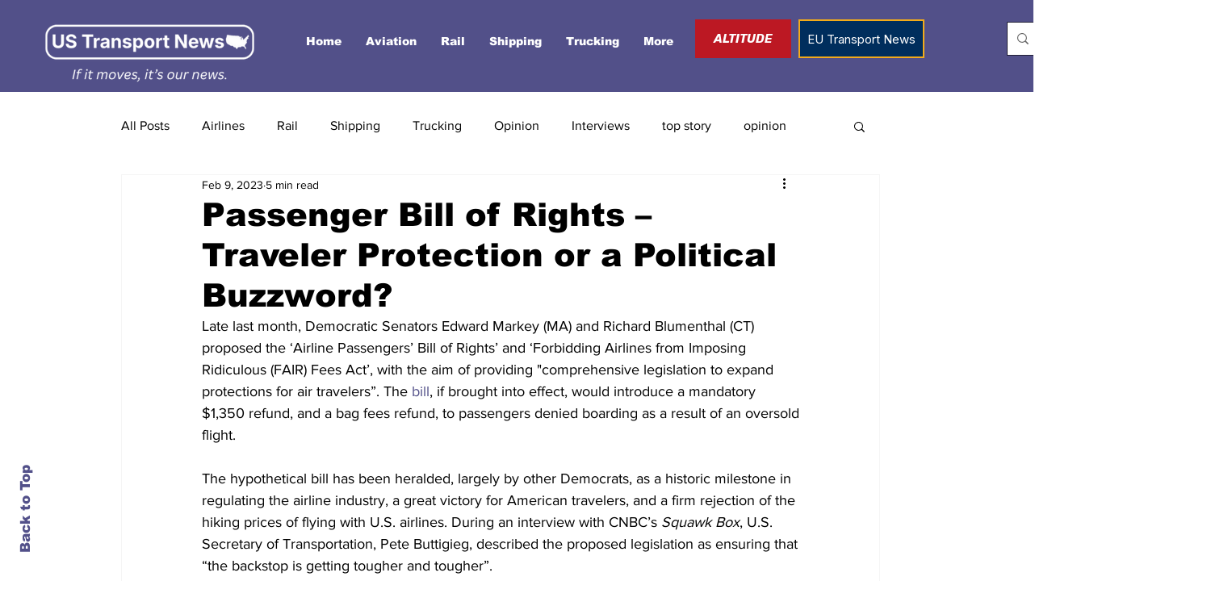

--- FILE ---
content_type: text/html; charset=utf-8
request_url: https://www.google.com/recaptcha/api2/aframe
body_size: 265
content:
<!DOCTYPE HTML><html><head><meta http-equiv="content-type" content="text/html; charset=UTF-8"></head><body><script nonce="5j9oTmyKyinI_n8MY0u-6A">/** Anti-fraud and anti-abuse applications only. See google.com/recaptcha */ try{var clients={'sodar':'https://pagead2.googlesyndication.com/pagead/sodar?'};window.addEventListener("message",function(a){try{if(a.source===window.parent){var b=JSON.parse(a.data);var c=clients[b['id']];if(c){var d=document.createElement('img');d.src=c+b['params']+'&rc='+(localStorage.getItem("rc::a")?sessionStorage.getItem("rc::b"):"");window.document.body.appendChild(d);sessionStorage.setItem("rc::e",parseInt(sessionStorage.getItem("rc::e")||0)+1);localStorage.setItem("rc::h",'1769899519070');}}}catch(b){}});window.parent.postMessage("_grecaptcha_ready", "*");}catch(b){}</script></body></html>